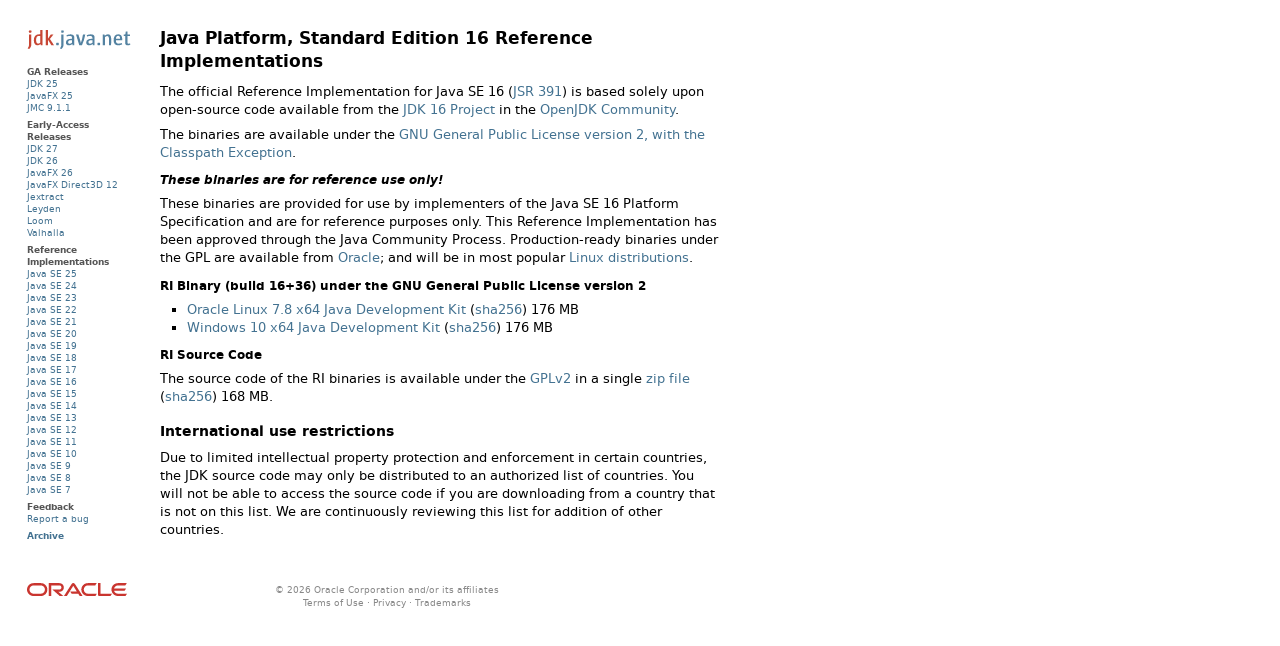

--- FILE ---
content_type: text/html
request_url: https://jdk.java.net/java-se-ri/16
body_size: 1695
content:
<!DOCTYPE html PUBLIC "-//W3C//DTD XHTML 1.0 Strict//EN" "http://www.w3.org/TR/xhtml1/DTD/xhtml1-strict.dtd">
<html xmlns="http://www.w3.org/1999/xhtml"><head><meta http-equiv="Content-Type" content="text/html; charset=us-ascii"></meta><title>Java Platform, Standard Edition 16 Reference
Implementations</title><link rel="shortcut icon" href="../images/nanoduke.ico"></link><link rel="stylesheet" type="text/css" href="../page.css"></link><script type="text/javascript">
//

    function showGPLv2LicenseInNewWindow() {
        window.open('http://openjdk.org/legal/gplv2+ce.html',
                    '','scrollbars=1,height=600,width=800,resizable=yes');
    }

//
</script></head><body><div id="main">
<h1>Java Platform, Standard Edition 16 Reference
Implementations</h1>
<p>The official Reference Implementation for Java SE&#160;16
(<a href="https://www.jcp.org/en/jsr/detail?id=391">JSR&#160;391</a>) is
based solely upon open-source code available from the <a href="http://openjdk.org/projects/jdk/16/">JDK&#160;16 Project</a> in
the <a href="http://openjdk.org/">OpenJDK Community</a>.</p>
<p>The binaries are available under the <a href="javascript:void(0)" onclick="showGPLv2LicenseInNewWindow()">GNU
General Public License version 2, with the Classpath
Exception</a>.</p>
<h3 style="font-style: italic;">These binaries are for reference
use only!</h3>
<p>These binaries are provided for use by implementers of the Java
SE&#160;16 Platform Specification and are for reference purposes
only. This Reference Implementation has been approved through the
Java Community Process. Production-ready binaries under the GPL are
available from <a href="http://jdk.java.net/16/">Oracle</a>; and
will be in most popular <a href="http://openjdk.org/install/">Linux
distributions</a>.</p>
<h3>RI Binary (build 16+36) under the GNU General Public License
version 2</h3>
<ul>
<li><a href="https://download.java.net/openjdk/jdk16/ri/openjdk-16+36_linux-x64_bin.tar.gz">
Oracle Linux 7.8 x64 Java Development Kit</a> (<a href="https://download.java.net/openjdk/jdk16/ri/openjdk-16+36_linux-x64_bin.tar.gz.sha256">sha256</a>)
176 MB</li>
<li><a href="https://download.java.net/openjdk/jdk16/ri/openjdk-16+36_windows-x64_bin.zip">
Windows 10 x64 Java Development Kit</a> (<a href="https://download.java.net/openjdk/jdk16/ri/openjdk-16+36_windows-x64_bin.zip.sha256">sha256</a>)
176 MB</li>
</ul>
<h3>RI Source Code</h3>
<p>The source code of the RI binaries is available under the
<a href="javascript:void(0)" onclick="showGPLv2LicenseInNewWindow()">GPLv2</a> in a single <a href="https://download.java.net/openjdk/jdk16/ri/openjdk-16+36_src.zip">zip
file</a> (<a href="https://download.java.net/openjdk/jdk16/ri/openjdk-16+36_src.zip.sha256">sha256</a>)
168 MB.</p>
<h2>International use restrictions</h2>
<p>Due to limited intellectual property protection and enforcement
in certain countries, the JDK source code may only be distributed
to an authorized list of countries. You will not be able to access
the source code if you are downloading from a country that is not
on this list. We are continuously reviewing this list for addition
of other countries.</p>
</div><div id="sidebar"><div id="sidebar-logo"><a href=".."><img alt="jdk.java.net logo" width="104" height="19" src="../images/jdk.java.net2.svg"></img></a></div><div class="links"><div class="about">GA Releases</div><div class="link"><a href="../25/">JDK 25</a></div><div class="link"><a href="../javafx25/">JavaFX 25</a></div><div class="link"><a href="../jmc/9">JMC 9.1.1</a></div></div><div class="links"><div class="about">Early-Access Releases</div><div class="link"><a href="../27/">JDK 27</a></div><div class="link"><a href="../26/">JDK 26</a></div><div class="link"><a href="../javafx26/">JavaFX 26</a></div><div class="link"><a href="../javafxdirect3d12/">JavaFX Direct3D 12</a></div><div class="link"><a href="../jextract/">Jextract</a></div><div class="link"><a href="../leyden/">Leyden</a></div><div class="link"><a href="../loom/">Loom</a></div><div class="link"><a href="../valhalla/">Valhalla</a></div></div><div class="links"><div class="about">Reference Implementations</div><div class="link"><a href="../java-se-ri/25">Java SE 25</a></div><div class="link"><a href="../java-se-ri/24">Java SE 24</a></div><div class="link"><a href="../java-se-ri/23">Java SE 23</a></div><div class="link"><a href="../java-se-ri/22">Java SE 22</a></div><div class="link"><a href="../java-se-ri/21">Java SE 21</a></div><div class="link"><a href="../java-se-ri/20">Java SE 20</a></div><div class="link"><a href="../java-se-ri/19">Java SE 19</a></div><div class="link"><a href="../java-se-ri/18">Java SE 18</a></div><div class="link"><a href="../java-se-ri/17-MR1">Java SE 17</a></div><div class="link"><a href="../java-se-ri/16">Java SE 16</a></div><div class="link"><a href="../java-se-ri/15">Java SE 15</a></div><div class="link"><a href="../java-se-ri/14">Java SE 14</a></div><div class="link"><a href="../java-se-ri/13">Java SE 13</a></div><div class="link"><a href="../java-se-ri/12">Java SE 12</a></div><div class="link"><a href="../java-se-ri/11-MR3">Java SE 11</a></div><div class="link"><a href="../java-se-ri/10">Java SE 10</a></div><div class="link"><a href="../java-se-ri/9">Java SE 9</a></div><div class="link"><a href="../java-se-ri/8-MR6">Java SE 8</a></div><div class="link"><a href="../java-se-ri/7">Java SE 7</a></div></div><div class="links"><div class="about">Feedback</div><div class="link"><a href="http://bugreport.java.com">Report a bug</a></div></div><div class="links"><div class="about"><a href="../archive/">Archive</a></div></div></div><div id="footer"><div id="footer-logo"><a href="https://oracle.com"><img alt="Oracle logo" width="100" height="13" src="../images/oracle.svg"></img></a></div><div> &#169; 2026 Oracle Corporation and/or its affiliates </div><div><a href="../tou">Terms of Use</a>
          &#183; <a href="https://www.oracle.com/legal/privacy/">Privacy</a>
          &#183; <a href="https://openjdk.org/legal/openjdk-trademark-notice.html">Trademarks</a></div></div></body></html>



--- FILE ---
content_type: text/css
request_url: https://jdk.java.net/page.css
body_size: 1150
content:

@import url('.fonts/dejavu.css');

BODY { margin: 2em 2em;
       font-family: DejaVu Sans, Bitstream Vera Sans, Luxi Sans, Verdana, Arial, Helvetica;
       font-size: 10pt; line-height: 1.4; }

PRE, CODE, TT { font-family: DejaVu Sans Mono, Bitstream Vera Sans Mono, Luxi Mono,
                Courier New, monospace; }
PRE { font-size: smaller; }
A { text-decoration: none; }
A:link { color: #437291; }
A:visited { color: #666666; }
A[href]:hover { color: #e76f00; }
A IMG { border-width: 0px; }
IMG { background: white; }

BODY { width: 54em; }
#main { width: 42em; padding-right: 2em; }
#sidebar { font-size: 7pt; width: 11em;
           padding-right: 2em; margin-left: 0em; }
#footer { padding-top: 4em; text-align: center; font-size: 7pt; }

#main { float: right; }
#footer { clear: both; }
#footer-logo { float: left; width: 0; }

DIV.links, DIV.buttons, DIV.about { padding-top: .5ex; padding-right: 0em;
  line-height: 1.3; }
DIV.links DIV.link { margin-left: 1em; text-indent: -1em; }
DIV.about { font-weight: bold; color: #555; }
DIV.buttons IMG { display: block; padding-top: 1.5ex; }

#footer, #footer A, #footer A:link, #footer A:visited, DIV.links { color: #888; }

P { padding: 0pt; margin: 1ex 0em; }
P:first-child, PRE:first-child { margin-top: 0pt; }
H1 { font-size: 12.5pt; font-weight: bold;
     padding: 0pt; margin: 2ex .5ex 1ex 0pt; }
H1:first-child { margin-top: 0ex; }
H2 { font-size: 10.5pt; font-weight: bold;
     padding: 0pt; margin: 2ex 0pt 1ex 0pt; }
H3 { font-size: 9pt; font-weight: bold;
     padding: 0pt; margin: 1.5ex 0pt 1ex 0pt; }
H4 { font-size: 8pt; font-weight: bold;
     padding: 0pt; margin: 1.5ex 0pt 1ex 0pt; }

IMG.logo { padding-top: 25px; margin-top: 1em; margin-bottom: 1em; }

UL, OL { margin-top: 1ex; margin-bottom: 1ex; margin-right: 2em; }
UL { padding-left: 2em; list-style-type: square; }
UL UL { margin-top: 0ex; margin-bottom: 0ex; }
LI  { margin-top: 0pt; margin-bottom: 0pt; }
UL.spread > LI, OL.spread > LI { margin-top: 1ex; margin-bottom: 1ex; }
UL.spread > LI > UL > LI:first-child { margin-top: 1ex; }

#sidebar-logo { width: 104px; height: 26px; margin-bottom: 1ex; padding-top: 3px; }

DIV.orange-box { border: 2px solid #e76f00;
                 margin: 2ex 1.5em; padding: 1ex .5em; }

INPUT#searchBox { border: 1px solid gray; padding-left: 1px; padding-right: 1px;
                  font-family: monospace; font-size: 7pt; }
DIV.search { padding: .5ex 0ex 1ex 0ex; }

BLOCKQUOTE { margin: 1.5ex 0em 1.5ex 2em; }

#askLicense INPUT { margin-right: 1em; }

/*
  <style type="text/css">
    TD { padding-top: 5px; padding-bottom: 5px; }
    TD.np { padding-top: 0px; padding-bottom: 0px; }
    .hb { font-weight: bold; }
    TABLE.bteac { border-collapse: collapse; border-width: 1px }
    TR.bt { font-weight: normal; border-top: solid; border-width: 1px; border-color: rgb(150,150,150) }
    TD.baccc { font-weight: bold;
          border-bottom: solid; border-width: 2px;
          border-color: rgb(150,150,150);
          text-align: center; }
    TD.padaccex { padding-top: 0px; padding-bottom: 8px; }
    TD.cced {vertical-align: middle }
    A:link.s {font-size: smaller; }
    TABLE.ecc { word-wrap:break-word; table-layout:fixed; }
  </style>
*/

TABLE.builds { border-collapse: collapse; margin-left: 2em; }
TABLE.builds TD { font-size: 9pt; }
TABLE.builds TH { font-size: 9pt; font-weight: bold; text-align: left; }
TABLE.builds SPAN.hash { font-size: 7pt; }

TABLE.builds TD, TABLE.builds TH { padding-left: 2em; }
TABLE.builds TD:first-child, TABLE.builds TH:first-child { padding-left: 0; }
TABLE.builds TH:first-child { text-align: right; }
TABLE.builds TR.build:first-child SPAN.size::after,
  TABLE.builds TR.title:first-child + TR.build SPAN.size::after
  { content: " bytes"; }
TABLE.builds TR.title:first-child TH { padding-top: 0; }
TABLE.builds TR.title TH { padding-top: 1.5ex; }

BODY.release-notes { width: 50em; }
BODY.release-notes H2 { margin-top: 2ex; }
SECTION.build, SECTION.release-note { margin-top: 2ex; }
SECTION.release-note H3 { margin-bottom: 0; }
SECTION.release-note DIV.content { margin-top: 1ex; margin-left: 2em; }

A.anchor:before { content: "\2001#"; }
A.anchor:link, A.anchor:visited { color: #ccc; }
A.anchor[href]:hover { color: #e76f00; }
A.anchor { font-weight: normal; }

.WARNING, .warning { color: #e00; }
.WARNING { font-weight: bold; }



--- FILE ---
content_type: image/svg+xml
request_url: https://jdk.java.net/images/jdk.java.net2.svg
body_size: 2145
content:
<?xml version="1.0" encoding="UTF-8" standalone="no"?>
<!-- Created with Inkscape (http://www.inkscape.org/) -->

<svg
   version="1.1"
   id="svg2"
   width="2240.8079"
   height="414.86694"
   viewBox="0 0 2240.8079 414.86694"
   sodipodi:docname="logo.svg"
   inkscape:version="1.2.2 (b0a8486541, 2022-12-01)"
   xml:space="preserve"
   xmlns:inkscape="http://www.inkscape.org/namespaces/inkscape"
   xmlns:sodipodi="http://sodipodi.sourceforge.net/DTD/sodipodi-0.dtd"
   xmlns="http://www.w3.org/2000/svg"
   xmlns:svg="http://www.w3.org/2000/svg"><defs
     id="defs6" /><sodipodi:namedview
     id="namedview4"
     pagecolor="#ffffff"
     bordercolor="#000000"
     borderopacity="0.25"
     inkscape:showpageshadow="2"
     inkscape:pageopacity="0.0"
     inkscape:pagecheckerboard="0"
     inkscape:deskcolor="#d1d1d1"
     showgrid="false"
     inkscape:zoom="1"
     inkscape:cx="1128.5"
     inkscape:cy="-160.5"
     inkscape:window-width="3836"
     inkscape:window-height="2134"
     inkscape:window-x="0"
     inkscape:window-y="22"
     inkscape:window-maximized="1"
     inkscape:current-layer="text845"
     showguides="true" /><g
     inkscape:groupmode="layer"
     inkscape:label="Image"
     id="g8"
     transform="translate(5.1535812,133.7726)" /><g
     inkscape:groupmode="layer"
     id="layer1"
     inkscape:label="text"
     transform="translate(5.1535812,133.7726)"><g
       aria-label="."
       id="text234"
       style="font-size:466.667px;font-family:SunSansSemiBold;-inkscape-font-specification:'SunSansSemiBold, Normal';fill:#5382a1"><path
         d="m 674.42732,171.89428 q 0,17.26668 -6.06667,23.33335 -5.6,6.06667 -23.33335,6.06667 -17.73335,0 -23.80002,-6.06667 -6.06667,-6.06667 -6.06667,-22.86668 0,-18.20001 6.06667,-23.80002 6.06667,-6.06667 24.26669,-6.06667 17.26668,0 22.86668,6.06667 6.06667,5.60001 6.06667,23.33335 z"
         id="path158" /></g><g
       aria-label="java"
       id="text317"
       style="font-size:466.667px;font-family:SunSansSemiBold;-inkscape-font-specification:'SunSansSemiBold, Normal';fill:#5382a1"><path
         d="m 783.21068,-99.239241 q 0,14.933344 -6.06667,20.533348 -5.6,5.600004 -22.86668,5.600004 -17.73335,0 -23.80002,-5.133337 -5.6,-5.600004 -5.6,-21.000015 0,-15.400009 5.6,-21.000019 6.06667,-5.6 23.80002,-5.6 17.73334,0 23.33335,5.6 5.6,5.13334 5.6,21.000019 z m -5.13334,276.733531 q 0,34.06669 -11.2,57.8667 -11.20001,24.26669 -36.8667,45.73337 l -30.33335,-14.93335 q 30.33335,-35.00002 30.33335,-77.93338 V -35.305863 h 48.0667 z"
         id="path149" /><path
         d="m 1012.3443,197.0943 h -37.33336 l -3.73334,-25.20002 q -34.53336,29.86669 -71.86671,29.86669 -70.00005,0 -70.00005,-64.40005 0,-36.86669 28.46668,-57.400036 30.80002,-21.933348 90.06673,-21.933348 h 16.80001 V 37.027521 q 0,-41.5333623 -48.0667,-41.5333623 -31.26668,0 -68.13338,13.5333428 l -7,-29.4000205 q 43.40003,-19.133347 88.20006,-19.133347 82.60006,0 82.60006,70.466716 z M 964.74426,143.4276 V 88.36089 h -20.06668 q -67.66671,0 -67.66671,42.00003 0,36.40002 35.93336,36.40002 24.73335,0 51.80003,-23.33334 z"
         id="path151" /><path
         d="M 1252.2116,-35.305863 Q 1229.345,93.494227 1180.3449,197.0943 h -59.2667 l -71.4,-232.400163 h 51.8 l 44.3334,142.800103 9.8,42.93336 q 34.5333,-95.200066 46.2,-185.733463 z"
         id="path153" /><path
         d="m 1455.6783,197.0943 h -37.3334 l -3.7333,-25.20002 q -34.5333,29.86669 -71.8667,29.86669 -70.0001,0 -70.0001,-64.40005 0,-36.86669 28.4667,-57.400036 30.8001,-21.933348 90.0668,-21.933348 h 16.8 V 37.027521 q 0,-41.5333623 -48.0667,-41.5333623 -31.2667,0 -68.1334,13.5333428 l -7,-29.4000205 q 43.4,-19.133347 88.2,-19.133347 82.6001,0 82.6001,70.466716 z m -47.6,-53.6667 V 88.36089 h -20.0667 q -67.6667,0 -67.6667,42.00003 0,36.40002 35.9333,36.40002 24.7334,0 51.8001,-23.33334 z"
         id="path155" /></g><g
       aria-label="."
       id="text837"
       style="font-size:466.667px;font-family:SunSansSemiBold;-inkscape-font-specification:'SunSansSemiBold, Normal';fill:#5382a1"><path
         d="m 1577.0508,171.89428 q 0,17.26668 -6.0667,23.33335 -5.6,6.06667 -23.3333,6.06667 -17.7334,0 -23.8,-6.06667 -6.0667,-6.06667 -6.0667,-22.86668 0,-18.20001 6.0667,-23.80002 6.0666,-6.06667 24.2666,-6.06667 17.2667,0 22.8667,6.06667 6.0667,5.60001 6.0667,23.33335 z"
         id="path146" /></g><g
       aria-label="net"
       id="text841"
       style="font-size:466.667px;font-family:SunSansSemiBold;-inkscape-font-specification:'SunSansSemiBold, Normal';fill:#5382a1"><path
         d="m 1818.4547,64.094207 q 0,13.066675 -0.9333,59.733373 -0.9334,46.6667 -0.9334,73.26672 h -47.6 q 0,-23.80002 0.4667,-66.73338 0.4666,-43.400031 0.4666,-56.466707 0,-42.000029 -9.8,-59.266708 -8.8667,-15.8666774 -28.4667,-15.8666774 -21.4667,0 -50.4,23.3333494 V 197.0943 h -48.0667 V -35.305863 h 39.6667 l 3.7333,26.1333518 q 34.0667,-30.8000218 71.8667,-30.8000218 70.0001,0 70.0001,104.06674 z"
         id="path139" /><path
         d="m 2059.2545,88.827557 h -138.6001 v 4.200003 q 0,71.40005 58.3334,71.40005 35,0 71.4,-13.53334 l 7.9334,28.00002 q -44.8,22.86668 -89.6001,22.86668 -97.5334,0 -97.5334,-114.333414 0,-61.133376 26.1334,-94.2667323 26.6,-33.1333567 74.2,-33.1333567 88.2001,0 88.2001,110.600077 0,8.866673 -0.4667,18.200013 z m -46.6667,-30.800021 v -1.400001 q 0,-63.4667113 -43.8667,-63.4667113 -21.4667,0 -34.0667,18.2000123 -12.6,18.200013 -14,46.6667 z"
         id="path141" /><path
         d="m 2235.6543,186.82763 q -28.9334,14.46667 -55.5334,14.46667 -30.3334,0 -43.4,-14.00001 -12.6001,-14.00001 -12.6001,-47.60003 V -1.2391724 h -33.6 V -35.305863 h 35.0001 q 7,-31.733355 11.6666,-67.200047 h 35 v 67.200047 h 56.9334 v 34.0666906 h -56.9334 V 128.02758 q 0,21.00002 5.1334,28.93336 5.1333,7.93334 19.1333,7.93334 14,0 34.0667,-6.53334 z"
         id="path143" /></g><g
       aria-label="jdk"
       id="text845"
       style="font-size:466.667px;font-family:SunSansSemiBold;-inkscape-font-specification:'SunSansSemiBold, Normal';fill:#c74634"><path
         d="m 78.37981,-99.239241 q 0,14.933344 -6.066671,20.533348 -5.600004,5.600004 -22.866682,5.600004 -17.733346,0 -23.800017,-5.133337 -5.600004,-5.600004 -5.600004,-21.000015 0,-15.400009 5.600004,-21.000019 6.066671,-5.6 23.800017,-5.6 17.733345,0 23.333349,5.6 5.600004,5.13334 5.600004,21.000019 z M 73.246473,177.49429 q 0,34.06669 -11.200008,57.8667 -11.200007,24.26669 -36.866692,45.73337 L -5.1535815,266.16101 Q 25.179773,231.16099 25.179773,188.22763 V -35.305863 h 48.0667 z"
         id="path132" /><path
         d="m 318.71343,197.0943 h -39.20002 l -4.20001,-24.73335 q -35.00002,29.40002 -66.73338,29.40002 -37.33336,0 -58.80004,-32.20002 -21.00001,-30.33336 -21.00001,-79.800059 0,-66.266713 33.13335,-99.866736 29.40002,-29.866688 79.33339,-29.866688 15.40001,0 29.40002,1.866668 V -133.7726 h 48.0667 z m -48.0667,-56.00004 V 0.16082861 q -16.33334,-5.13333691 -33.13335,-5.13333691 -27.06669,0 -42.4667,21.0000143 -16.80001,22.866683 -16.80001,66.266713 0,38.733361 11.66667,60.666711 12.13335,21.46668 32.66669,21.46668 21.00002,0 48.0667,-23.33335 z"
         id="path134" /><path
         d="M 568.38074,197.0943 H 511.44737 L 436.78065,78.094216 V 197.0943 h -48.0667 v -330.8669 h 48.0667 V 56.160868 l 62.53338,-91.466731 h 57.40004 l -76.53339,97.066735 z"
         id="path136" /></g></g></svg>
